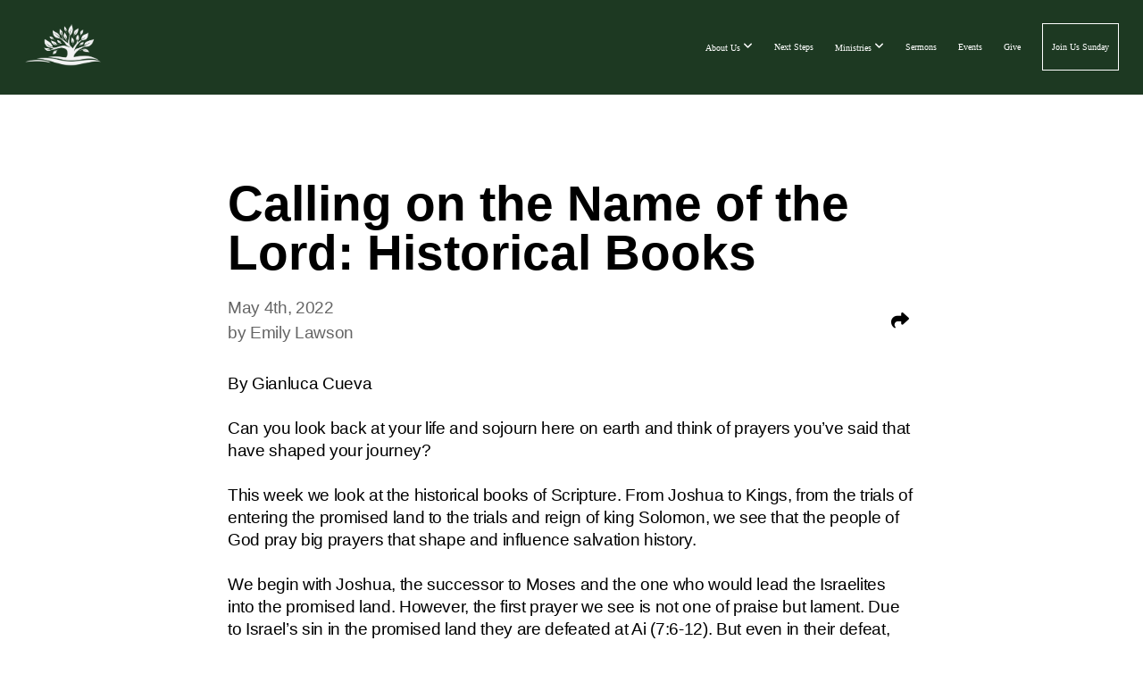

--- FILE ---
content_type: text/css
request_url: https://storage2.snappages.site/MR444P/assets/themes/32275/style1766010757.css
body_size: 1565
content:
.sp-button{font-family:"SFPro",Arial,"Helvetica Neue",Helvetica,sans-serif;font-weight:700;font-style:normal;font-size:1.5em;text-transform:uppercase;letter-spacing:0em;border-radius:10px}body{background-color:#ffffff;background-repeat:repeat;background-attachment:scroll;background-size:auto;background-position:top center}#sp-wrapper{max-width:100%}#sp-content,#sp-footer{font-family:"SFPro",Arial,"Helvetica Neue",Helvetica,sans-serif;font-weight:400;font-size:1.7em;line-height:1.5em;letter-spacing:-0.02em}#sp-header{flex-wrap:wrap;box-sizing:border-box;background-color:#1d3922;background-repeat:repeat;background-attachment:scroll;background-size:auto;background-position:center center;width:100%;display:flex;flex-direction:row;align-items:center;padding:10px;min-height:100px}#sp-header-wrapper{position:fixed;margin-top:0px;margin-left:0px;display:flex;flex-direction:column}#sp-header::before{content:'';order:1;flex-grow:1}#sp-logo{padding:15px;white-space:nowrap;order:0;color:#FFFFFF;font-family:"Montserrat",Arial,"Helvetica Neue",Helvetica,sans-serif;font-weight:400;font-style:normal;font-size:2.7em;line-height:1em;text-transform:none;letter-spacing:0em;background-color:transparent}#sp-logo::before{display:inline-block;height:1em;content:''}#sp-bar{font-family:"SFPro",Arial,"Helvetica Neue",Helvetica,sans-serif;font-weight:400;font-size:1.7em;line-height:1.5em;letter-spacing:-0.02em;background-color:#37b34a;color:#ffffff !important;width:100%;box-sizing:border-box;display:none;padding:10px 20px;min-height:50px;z-index:1201;left:0px;top:0px;border-bottom:1px solid}.sp-view-desktop #sp-bar-text{flex-grow:1}#sp-bar-social{font-size:18px;flex-grow:1;text-align:right}#sp-nav{padding:5px;box-sizing:border-box;order:2;color:#ffffff;background-color:transparent}#sp-nav-links a:not(.sp-sub-nav a){font-family:"galyon2",Arial,"Helvetica Neue",Helvetica,sans-serif;font-weight:700;font-style:normal;font-size:1.7em;text-transform:capitalize;letter-spacing:-0.01em}#sp-nav-links>ul>li>a:link,#sp-nav-links>ul>li>a:visited{color:#ffffff;padding:20px 10px}#sp-nav-links>ul>li.selected>a:link,#sp-nav-links>ul>li.selected>a:visited{color:#000000}#sp-nav-links>ul>li:first-of-type>a{border:none}#sp-nav-links>ul>li:last-of-type>a{margin-left:10px;border:1px solid;margin-right:10px}#sp-nav-links>ul>li:first-of-type{display:none}#sp-nav-links>ul>li>a:hover{color:#37b34a}#sp-nav-button{color:#ffffff;order:1;box-shadow:0 0 0 10px transparent,inset 0 0 0 100px transparent}#sp-nav-links>ul>li>ul>li>a:hover{color:#FFF;background:#37b34a}.sp-sub-nav{font-family:"SFPro",Arial,"Helvetica Neue",Helvetica,sans-serif;font-weight:400;font-size:1.7em;line-height:1.5em;letter-spacing:-0.02em}@keyframes sticky{from{opacity:0;top:-25px}to{opacity:1;top:0px}}@-moz-keyframes sticky{from{opacity:0;top:-25px}to{opacity:1;top:0px}}@-webkit-keyframes sticky{from{opacity:0;top:-25px}to{opacity:1;top:0px}}@-ms-keyframes sticky{from{opacity:0;top:-25px}to{opacity:1;top:0px}}.sp-view-mobile #sp-bar-text{display:none}.sp-view-mobile #sp-bar-social{text-align:center}body:not(.sp-view-desktop) #sp-header::before{content:'';flex-grow:1;order:1}.sp-view-mobile #sp-logo{font-size:2.025em}.sp-mobile-nav>ul>li,.sp-mobile-nav>.sp-sub-nav>li{font-family:"galyon2",Arial,"Helvetica Neue",Helvetica,sans-serif;font-weight:700;font-style:normal;font-size:1.7em;text-transform:capitalize;letter-spacing:-0.01em}#sp-footer-brand{display:none}.sp-divider-block .sp-divider-holder{border-style:solid;border-width:1px;display:inline-block;width:100%;vertical-align:middle}.sp-section[data-dividers="true"] .sp-section-content>.sp-grid>.sp-row>.sp-col::before{border-style:solid;border-width:1px}.sp-icon-holder{color:#37b34a}.sp-image-title{font-family:"galyon2",Arial,"Helvetica Neue",Helvetica,sans-serif;font-weight:700;text-transform:capitalize;letter-spacing:0em}h1{font-family:"galyon2",Arial,"Helvetica Neue",Helvetica,sans-serif;font-weight:700;font-style:normal;font-size:5.5em;line-height:1em;text-transform:none;letter-spacing:0em}h2{font-family:"galyon2",Arial,"Helvetica Neue",Helvetica,sans-serif;font-weight:700;font-style:normal;font-size:3.5em;line-height:1em;text-transform:none;letter-spacing:-0.04em}h3{font-family:"galyon2",Arial,"Helvetica Neue",Helvetica,sans-serif;font-weight:700;font-style:normal;font-size:2em;line-height:1.2em;text-transform:none;letter-spacing:0em}#sp-content .sp-blog-post .h1,#sp-content .sp-blog-post .h2,#sp-content .sp-blog-post .h3{font-family:"SFPro",Arial,"Helvetica Neue",Helvetica,sans-serif;font-weight:400;font-size:1.7em;line-height:1.5em;letter-spacing:-0.02em}#sp-content .sp-blog-post h1{font-family:"SFPro",Arial,"Helvetica Neue",Helvetica,sans-serif;font-weight:400;font-size:1.7em;line-height:1.5em;letter-spacing:-0.02em;font-size:170%;line-height:1em}#sp-content .sp-blog-post h2{font-family:"SFPro",Arial,"Helvetica Neue",Helvetica,sans-serif;font-weight:400;font-size:1.7em;line-height:1.5em;letter-spacing:-0.02em;font-size:140%;line-height:1em}#sp-content .sp-blog-post h3{font-family:"SFPro",Arial,"Helvetica Neue",Helvetica,sans-serif;font-weight:400;font-size:1.7em;line-height:1.5em;letter-spacing:-0.02em;font-size:102%;line-height:1em}#sp-content .sp-blog-post:not(.sp-edit-page) .sp-heading-block:first-of-type h1{font-family:"galyon2",Arial,"Helvetica Neue",Helvetica,sans-serif;font-weight:700;font-style:normal;font-size:3.5em;line-height:1em;text-transform:none;letter-spacing:-0.04em}#sp-content .sp-blog-post:not(.sp-edit-page) .sp-heading-block:first-of-type .h1{font-size:10px}#sp-content{color:#000000;background-color:#FFFFFF}.sp-scheme-0{color:#000000;background-color:#FFFFFF}.sp-scheme-0 a:not(.sp-button):link,.sp-scheme-0 a:not(.sp-button):visited{color:#37b34a}.sp-scheme-0 a:not(.sp-button):hover{color:#58595b}.sp-scheme-0 .sp-button{color:#ffffff;background-color:#37b34a}.sp-scheme-0 .sp-divider-block .sp-divider-holder{border-color:transparent;border-bottom-color:#CCCCCC}.sp-scheme-0 .sp-divider-border{border-color:transparent;border-bottom-color:#CCCCCC}.sp-section.sp-scheme-0[data-dividers="true"] .sp-section-content>.sp-grid>.sp-row>.sp-col{border-color:transparent;border-left-color:#CCCCCC}.sp-scheme-0 .sp-background-match-text{background-color:#000000}.sp-scheme-0 .sp-border-match-text{border-color:#000000}.sp-scheme-0 .sp-shadow-match-text{box-shadow-color:#000000}.sp-scheme-1{color:#FFFFFF;background-color:#1d3922}.sp-scheme-1 a:not(.sp-button):link,.sp-scheme-1 a:not(.sp-button):visited{color:#ffffff}.sp-scheme-1 a:not(.sp-button):hover{color:#37b34a}.sp-scheme-1 .sp-button{color:#ffffff;background-color:#37b34a}.sp-scheme-1 .sp-divider-block .sp-divider-holder{border-color:transparent;border-bottom-color:#ffffff}.sp-scheme-1 .sp-divider-border{border-color:transparent;border-bottom-color:#ffffff}.sp-section.sp-scheme-1[data-dividers="true"] .sp-section-content>.sp-grid>.sp-row>.sp-col{border-color:transparent;border-left-color:#ffffff}.sp-scheme-1 .sp-background-match-text{background-color:#FFFFFF}.sp-scheme-1 .sp-border-match-text{border-color:#FFFFFF}.sp-scheme-1 .sp-shadow-match-text{box-shadow-color:#FFFFFF}.sp-scheme-2{color:#FFFFFF;background-color:#262b2c}.sp-scheme-2 a:not(.sp-button):link,.sp-scheme-2 a:not(.sp-button):visited{color:#ffffff}.sp-scheme-2 a:not(.sp-button):hover{color:#37b34a}.sp-scheme-2 .sp-button{color:#FFFFFF;background-color:#37b34a}.sp-scheme-2 .sp-divider-block .sp-divider-holder{border-color:transparent;border-bottom-color:#CCCCCC}.sp-scheme-2 .sp-divider-border{border-color:transparent;border-bottom-color:#CCCCCC}.sp-section.sp-scheme-2[data-dividers="true"] .sp-section-content>.sp-grid>.sp-row>.sp-col{border-color:transparent;border-left-color:#CCCCCC}.sp-scheme-2 .sp-background-match-text{background-color:#FFFFFF}.sp-scheme-2 .sp-border-match-text{border-color:#FFFFFF}.sp-scheme-2 .sp-shadow-match-text{box-shadow-color:#FFFFFF}.sp-scheme-3{color:#FFFFFF;background-color:#37b34a}.sp-scheme-3 a:not(.sp-button):link,.sp-scheme-3 a:not(.sp-button):visited{color:#ffffff}.sp-scheme-3 a:not(.sp-button):hover{color:#37b34a .5}.sp-scheme-3 .sp-button{color:#FFFFFF;background-color:#fff}.sp-scheme-3 .sp-divider-block .sp-divider-holder{border-color:transparent;border-bottom-color:#ffffff}.sp-scheme-3 .sp-divider-border{border-color:transparent;border-bottom-color:#ffffff}.sp-section.sp-scheme-3[data-dividers="true"] .sp-section-content>.sp-grid>.sp-row>.sp-col{border-color:transparent;border-left-color:#ffffff}.sp-scheme-3 .sp-icon-holder{color:#1d3922}.sp-scheme-3 .sp-background-match-text{background-color:#FFFFFF}.sp-scheme-3 .sp-border-match-text{border-color:#FFFFFF}.sp-scheme-3 .sp-shadow-match-text{box-shadow-color:#FFFFFF}.sp-scheme-4{color:#000000;background-color:rgba(255,255,255,0.21)}.sp-scheme-4 a:not(.sp-button):link,.sp-scheme-4 a:not(.sp-button):visited{color:#37b34a}.sp-scheme-4 a:not(.sp-button):hover{color:#58595b}.sp-scheme-4 .sp-button{color:#ffffff;background-color:#fff}.sp-scheme-4 .sp-divider-block .sp-divider-holder{border-color:transparent;border-bottom-color:#37b34a}.sp-scheme-4 .sp-divider-border{border-color:transparent;border-bottom-color:#37b34a}.sp-section.sp-scheme-4[data-dividers="true"] .sp-section-content>.sp-grid>.sp-row>.sp-col{border-color:transparent;border-left-color:#37b34a}.sp-scheme-4 .sp-icon-holder{color:#37b34a}.sp-scheme-4 .sp-background-match-text{background-color:#000000}.sp-scheme-4 .sp-border-match-text{border-color:#000000}.sp-scheme-4 .sp-shadow-match-text{box-shadow-color:#000000}.sp-scheme-5{color:#000000;background-color:#FFFFFF}.sp-scheme-5 a:not(.sp-button):link,.sp-scheme-5 a:not(.sp-button):visited{color:#1d3922}.sp-scheme-5 a:not(.sp-button):hover{color:#37b34a}.sp-scheme-5 .sp-button{color:#000000;background-color:#000000}.sp-scheme-5 .sp-divider-block .sp-divider-holder{border-color:transparent;border-bottom-color:#1d3922}.sp-scheme-5 .sp-divider-border{border-color:transparent;border-bottom-color:#1d3922}.sp-section.sp-scheme-5[data-dividers="true"] .sp-section-content>.sp-grid>.sp-row>.sp-col{border-color:transparent;border-left-color:#1d3922}.sp-scheme-5 .sp-icon-holder{color:#000000}.sp-scheme-5 .sp-background-match-text{background-color:#000000}.sp-scheme-5 .sp-border-match-text{border-color:#000000}.sp-scheme-5 .sp-shadow-match-text{box-shadow-color:#000000}.sp-scheme-6{color:#ffffff;background-color:#1d3922}.sp-scheme-6 a:not(.sp-button):link,.sp-scheme-6 a:not(.sp-button):visited{color:#ffffff}.sp-scheme-6 a:not(.sp-button):hover{color:#37b34a}.sp-scheme-6 .sp-button{color:#ffffff;background-color:#000000}.sp-scheme-6 .sp-divider-block .sp-divider-holder{border-color:transparent;border-bottom-color:#ffffff}.sp-scheme-6 .sp-divider-border{border-color:transparent;border-bottom-color:#ffffff}.sp-section.sp-scheme-6[data-dividers="true"] .sp-section-content>.sp-grid>.sp-row>.sp-col{border-color:transparent;border-left-color:#ffffff}.sp-scheme-6 .sp-icon-holder{color:#ffffff}.sp-scheme-6 .sp-background-match-text{background-color:#ffffff}.sp-scheme-6 .sp-border-match-text{border-color:#ffffff}.sp-scheme-6 .sp-shadow-match-text{box-shadow-color:#ffffff}